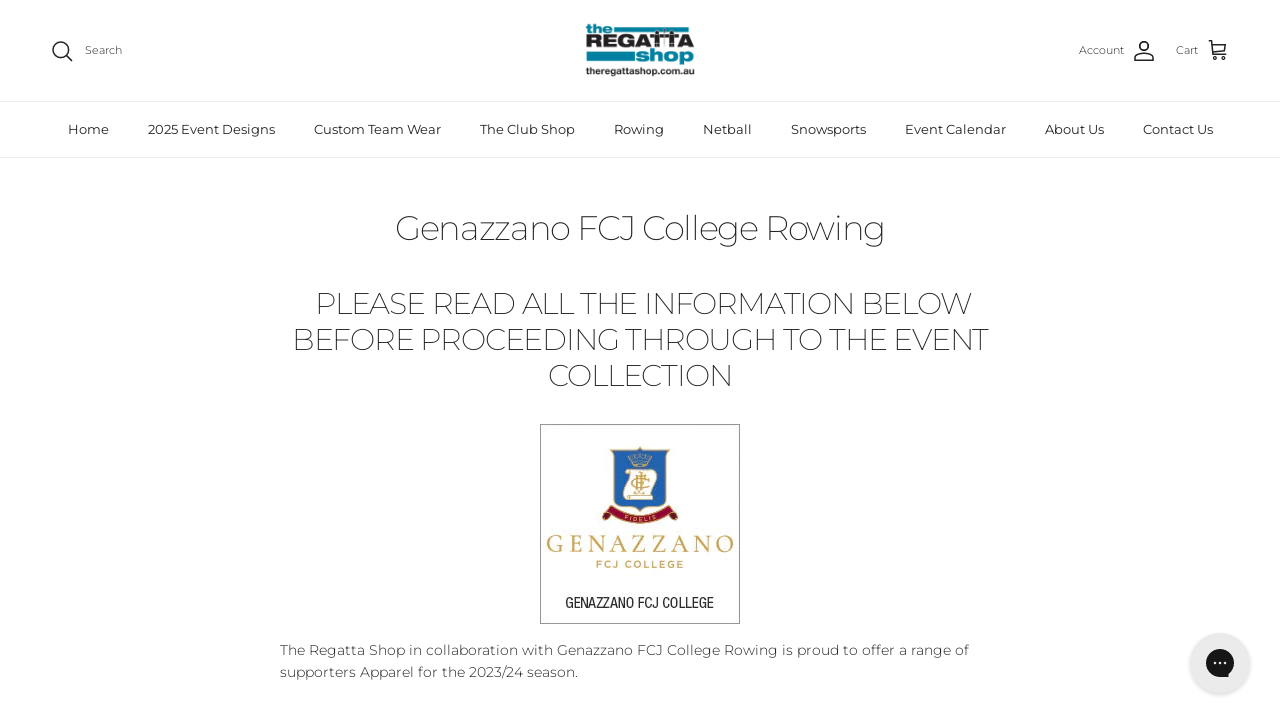

--- FILE ---
content_type: application/x-javascript; charset=utf-8
request_url: https://bundler.nice-team.net/app/shop/status/the-regatta-shop.myshopify.com.js?1762858267
body_size: -171
content:
var bundler_settings_updated='1643847804';